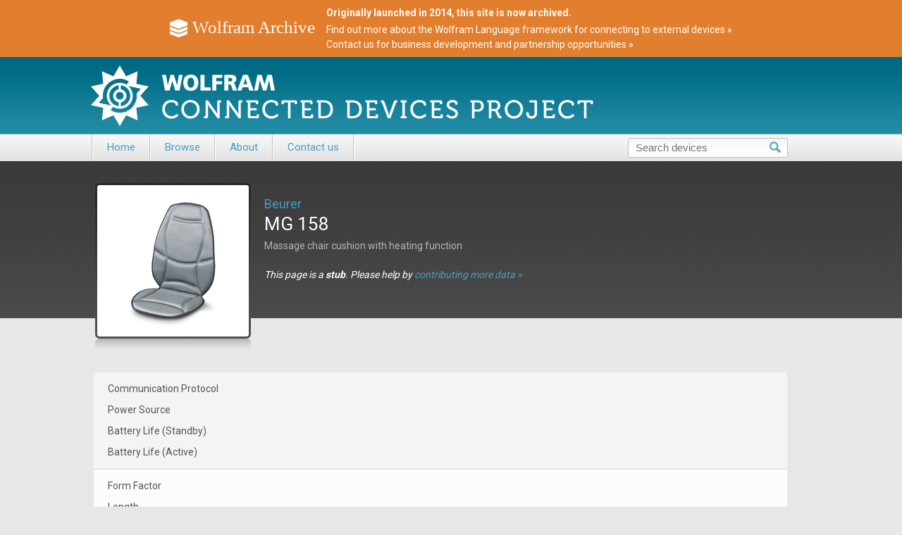

--- FILE ---
content_type: text/html
request_url: https://devices.wolfram.com/devices/beurer-gmbh-mg-158.html
body_size: 11415
content:
<!doctype html>
<html lang="en">
<head>
	<meta charset="UTF-8">
	<link rel="stylesheet" href="../css/style.css">
	<link rel="alternate" type="application/rss+xml" title="RSS" href="http://devices.wolfram.com/devices/feed.rss">
	<link href="//fonts.googleapis.com/css?family=Roboto:400,700" rel="stylesheet" type="text/css">
	<!--[if lt IE 9]>
	<script src="../js/html5.js"></script>
	<![endif]-->
	<script src="//www.wolframcdn.com/consent/cookie-consent.js"></script>
	<script src="https://www.wolfram.com/common/javascript/wal/latest/walLoad.js"></script>
<title>Beurer MG 158 &mdash; Wolfram Connected Devices Project</title>


</head>
<body  id="stub">
  <div id="main-wrapper">
    <header>
      <noscript><div id="gl-noscript" class="gl-noscript-standalone"><div><i><!-- --></i>Enable JavaScript to interact with content and submit forms on Wolfram websites. <a href="http://www.enable-javascript.com/" target="_blank">Learn how&nbsp;&raquo;</a></div></div></noscript>

<div id="archival-wrapper">
    <div id="archival">
        <div>
            <img src="/images/wolfram-archive-icon.png" alt="" width="25" heihgt="26">
            <span>Wolfram Archive</span>
        </div>
        <div>
        	<strong>Originally launched in 2014, this site is now archived.</strong> 
        	<a href="https://reference.wolfram.com/language/guide/UsingConnectedDevices.html">Find out more about the Wolfram Language framework for connecting to external devices&nbsp;»</a>
        	<a href="mailto:partnerships@wolfram.com">Contact us for business development and partnership opportunities&nbsp;»</a>
        </div>
    </div>
</div>
<div id="banner">
	<div id="logo">
		<a href="/"><img src="../images/connecteddevices-logo.png" alt="Wolfram Connected Devices Project"></a>		
	</div>
</div>

      		<nav class="main-navi-main">
			<div class="main-navi-wrapper">
				<ul class="main-navi">
					<li><a href="/">Home</a></li>
					<li><a href="" class="dropdown">Browse</a>
						<ul class="dropdown-items hide">
							<li><a href="/measured-quantities.html">Measured Quantities</a></li>
						</ul>
					</li>
					<li><a href="/about" target="_blank">About</a></li>
					<li><a href="/contact-us.html">Contact us</a></li>
					<!-- <li><a href="/suggest-device.html">Suggest a device to add</a></li> -->
				</ul>
				<form method="get" name="searchpageform" action="/search/" id="search-form">
					<input id="query" name="query" type="text" value="" placeholder="Search devices">
					<input type="submit" class="search-button">
				</form>
				<div class="clearfloat"></div>
			</div>
		</nav>

    </header>
    <div id="wrapper1">
      <div class="intro-content">
        <section class="device-intro">
          <div class="device-img">
            <div class="device-img-square">
              <!--  <span class="green-check"></span> -->
              <a href="http://www.beurer.com/web/en/products/massage/massage_covers.php?pid=7565" target="_blank">
                <img src="/images/devices/Beurer_MG158.png" alt="MG 158">
              </a>
            </div>

          </div>
          <div class="device-blurb">
            <p class="device-no-check"><a href="http://www.beurer.com/web/en/index.php" target="_blank">Beurer</a></p>
            <h1>MG 158</h1>
            <p>Massage chair cushion with heating function</p>
            
            <p class="note"><em>This page is a <strong>stub</strong>. Please help by <a href="" class="contribute-link">contributing more data &raquo;</a></em></p>
            
            </div>
            <div class="clearfloat"></div>
          </section>
        </div>
        <div class="contents">
          <section class="device-content">

            
            <div id="features">
              <div class="popup-overlay"></div>
              <div class="popup">

                <form name="contribute-form" method="post" id="contributeForm"
                  action="">
                  <h2>Contribute information</h2>
                  <div class="right">
                    <span class="required">*</span> Required field
                  </div>
                  <div class="clearfloat"></div>
                  <table>
                    <tr>
                      <td colspan="2"><div id="errorMessage">This class is
                          required *</div></td>
                    </tr>
                    <tr>
                      <td><label for="name" id="name">Name <span
                            class="required">*</span></label></td>
                      <td><input type="text" name="name" value=""></td>
                    </tr>
                    <tr>
                      <td><label for="email" id="email">Email address <span
                            class="required">*</span></label></td>
                      <td><input type="email" name="email" value=""></td>
                    </tr>
                    <tr>
                      <td><label for="organization">Organization and position</label></td>
                      <td><input type="text" name="organization" value=""></td>
                    </tr>
                    <tr>
                      <td><label for="comments" id="comments">Additions, corrections,<br>or comments about<br>this entry
                          <span class="required">*</span></label></td>
                      <td><textarea name="comments" cols="100" rows="10"></textarea></td>
                    </tr>
                    <tr>
                      <td><label for="source">Source</label></td>
                      <td><input type="text" name="source" value=""><br>
                        <div class="checkbox">
                          <input type="checkbox" id="checkbox"
                          name="work-for-manufacturer"
                          value="I work for the manufacturer of this device">
                        </div> <small>I work for the manufacturer of this device</small>
                        <div class="clearfloat"></div></td>
                    </tr>
                  </table>
                  <input type="submit" value="Contribute" name="contribute"
                  id="contribute"> <a href="" id="cancel">Cancel</a>
                  <input type="hidden" name="standardname" value="Beurer_MG158">
                  <div class="clearfloat"></div>
                </form>
                <div id="thankYou">
                  <h2>Thanks!</h2>
                  <p>Thank you for contributing to the Wolfram Connected Devices Project.<br><br>
                    All submissions are reviewed by our curation team. If approved, an update will appear on the site soon after.</p>
                  <a href="" id="okay">OK</a>
                </div>
              </div>
              <table class="device-data">
                <!-- <tr>
                  <th class="first-col">Specifications</th>
                  <th><a href="" class="button">Contribute more data</a></th>
                </tr> -->

                <tr class="data-set-even first">
                  <td>Communication Protocol</td>
                  
                </tr>
                <tr class="data-set-even">
                  <td>Power Source</td>
                  
                </tr>
                <tr class="data-set-even">
                  <td>Battery Life (Standby)</td>
                  
                </tr>
                <tr class="data-set-even last">
                  <td>Battery Life (Active)</td>
                  
                </tr>

                <tr class="data-set-odd first">
                  <td>Form Factor</td>
                  
                </tr>
                <tr class="data-set-odd">
                  <td>Length</td>
                  
                </tr>
                <tr class="data-set-odd">
                  <td>Height</td>
                  
                </tr>
                <tr class="data-set-odd">
                  <td>Width</td>
                  
                </tr>
                <tr class="data-set-odd last">
                  <td>Weight</td>
                  
                </tr>

                <tr class="data-set-even first">
                  <td>Standalone</td>
                  
                </tr>
                <tr class="data-set-even last">
                  <td>Price Range</td>
                  
                </tr>

                <tr class="data-set-odd first">
                  <td>Data Storage Size</td>
                  
                </tr>
                <tr class="data-set-odd">
                  <td>Data Export Format</td>
                  
                </tr>
                <tr class="data-set-odd">
                  <td>Operating System Compatibility</td>
                  
                </tr>
                <tr class="data-set-odd last">
                  <td>Certifications</td>
                  
                </tr>

                <tr class="data-set-even first">
                  <td>Product Manual</td>
                  
                </tr>
                <tr class="data-set-even">
                  <td>API Information</td>
                  
                </tr>
                <tr class="data-set-even last">
                  <td>Spec Sheet</td>
                  
                </tr>

              </table>
            </div>
            
          </section>
        </div>
        <div class="clearboth"></div>
      </div>
      <div id="wrapper2">
        <div class="contents">
          <div class="left">
            <h2 class="related-apps">Related Apps</h2>

            

            

          </div>

          <div class="right">
            <h2 class="related-devices">Related Devices</h2>

            

            

          </div>
          <div class="clearfloat"></div>
        </div>
      </div>
      <div class="push"></div>
    </div>
    <div id="wrapper3">
      		<footer>
			<div class="footer-col left">
				<p class="footer-title">Wolfram Connected Devices Project</p>
				<p class="links"><a href="http://www.wolfram.com/company/background.html">About Wolfram</a>|<a href="/about">About This Site</a>|<a href="/contact-us.html">Contact Us</a>|<a href="http://www.wolfram.com/legal/terms/connected-devices-project.html">Terms &amp; Conditions</a>|<a href="http://www.wolfram.com/legal/privacy/wolfram-research.html">Privacy Policy</a>|<a href="http://www.wolfram.com/legal/terms/connected-devices-project.html">&copy; 2026</a></p>
			</div>
			<ul class="footer-col right">
				<li class="icons">
					<a href="https://www.facebook.com/wolframresearch"><img src="../images/facebook-icon.png" alt="Facebook"></a>
					<a href="https://twitter.com/WolframResearch"><img src="../images/twitter-icon.png" alt="Twitter"></a>
					<a href="http://devices.wolfram.com/devices/feed.rss"><img src="../images/feed-icon.png" alt="RSS Feed"></a>
				</li>
			</ul>
			<div class="clearfloat"></div>
		</footer>
	<!-- js here -->
  	<script src="../js/jquery-1.10.2.min.js"></script>
  	<!--[if lt IE 10]>
	<script src="http://www.wolfram.com/common/javascript/jquery/plugins/placeholder/1.3/jquery.placeholder.js"></script>
	<script type="text/javascript">
	$(document).ready(function(){
		$.Placeholder.init();
	});
	</script>
	<![endif]-->
  	<script src="../js/device.js"></script>




    </div>
    <!-- js here -->
  </body>
</html>
